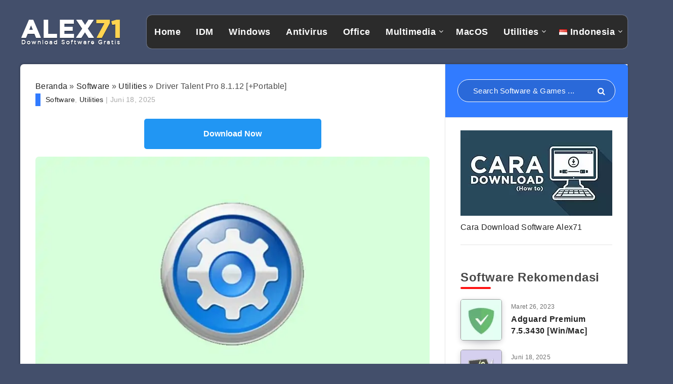

--- FILE ---
content_type: text/html; charset=UTF-8
request_url: https://www.alex71.com/driver-talent-pro-full/
body_size: 11350
content:
<!DOCTYPE html>
<html lang="id-ID" prefix="og: https://ogp.me/ns#">
<head>
<meta charset="UTF-8">
<meta name="viewport" content="width=device-width, initial-scale=1, maximum-scale=5">
<link rel="shortcut icon" href="https://www.alex71.com/wp-content/themes/reco/favicon.png"/>
<meta name='robots' content='index, follow, max-image-preview:large, max-snippet:-1, max-video-preview:-1'/>
<style>img:is([sizes="auto" i], [sizes^="auto," i]){contain-intrinsic-size:3000px 1500px}</style>
<title>Download Driver Talent Pro Full Crack 8.1.12 PC [+Portable]</title>
<meta name="description" content="Download Driver Talent Pro full version 8.1.12 gratis sebagai aplikasi untuk update driver di PC Windows 11 64 bit link mediafire."/>
<link rel="canonical" href="https://www.alex71.com/driver-talent-pro-full/"/>
<meta property="og:locale" content="id_ID"/>
<meta property="og:type" content="article"/>
<meta property="og:title" content="Download Driver Talent Pro Full Crack 8.1.12 PC [+Portable]"/>
<meta property="og:description" content="Download Driver Talent Pro full version 8.1.12 gratis sebagai aplikasi untuk update driver di PC Windows 11 64 bit link mediafire."/>
<meta property="og:url" content="https://www.alex71.com/driver-talent-pro-full/"/>
<meta property="og:site_name" content="ALEX71"/>
<meta property="article:publisher" content="https://www.facebook.com/Alex71-100812714669159"/>
<meta property="article:author" content="https://www.facebook.com/alexius.abhiseka"/>
<meta property="article:published_time" content="2025-06-18T15:38:30+00:00"/>
<meta property="article:modified_time" content="2025-06-18T15:48:52+00:00"/>
<meta property="og:image" content="https://www.alex71.com/wp-content/uploads/2021/12/download-driver-talent-pro-full-crack-gratis-alex71.jpg"/>
<meta property="og:image:width" content="800"/>
<meta property="og:image:height" content="450"/>
<meta property="og:image:type" content="image/jpeg"/>
<meta name="author" content="Alex"/>
<meta name="twitter:card" content="summary_large_image"/>
<meta name="twitter:creator" content="@alexabhiseka"/>
<meta name="twitter:site" content="@alex71_com"/>
<script type="application/ld+json" class="yoast-schema-graph">{"@context":"https://schema.org","@graph":[{"@type":"Article","@id":"https://www.alex71.com/driver-talent-pro-full/#article","isPartOf":{"@id":"https://www.alex71.com/driver-talent-pro-full/"},"author":{"name":"Alex","@id":"https://www.alex71.com/#/schema/person/e79f38d566686ac23798bcae16cf23aa"},"headline":"Driver Talent Pro 8.1.12 [+Portable]","datePublished":"2025-06-18T15:38:30+00:00","dateModified":"2025-06-18T15:48:52+00:00","mainEntityOfPage":{"@id":"https://www.alex71.com/driver-talent-pro-full/"},"wordCount":334,"commentCount":0,"publisher":{"@id":"https://www.alex71.com/#organization"},"image":{"@id":"https://www.alex71.com/driver-talent-pro-full/#primaryimage"},"thumbnailUrl":"https://www.alex71.com/wp-content/uploads/2021/12/download-driver-talent-pro-full-crack-gratis-alex71.jpg","keywords":["Utilities"],"articleSection":["Software","Utilities"],"inLanguage":"id","potentialAction":[{"@type":"CommentAction","name":"Comment","target":["https://www.alex71.com/driver-talent-pro-full/#respond"]}]},{"@type":"WebPage","@id":"https://www.alex71.com/driver-talent-pro-full/","url":"https://www.alex71.com/driver-talent-pro-full/","name":"Download Driver Talent Pro Full Crack 8.1.12 PC [+Portable]","isPartOf":{"@id":"https://www.alex71.com/#website"},"primaryImageOfPage":{"@id":"https://www.alex71.com/driver-talent-pro-full/#primaryimage"},"image":{"@id":"https://www.alex71.com/driver-talent-pro-full/#primaryimage"},"thumbnailUrl":"https://www.alex71.com/wp-content/uploads/2021/12/download-driver-talent-pro-full-crack-gratis-alex71.jpg","datePublished":"2025-06-18T15:38:30+00:00","dateModified":"2025-06-18T15:48:52+00:00","description":"Download Driver Talent Pro full version 8.1.12 gratis sebagai aplikasi untuk update driver di PC Windows 11 64 bit link mediafire.","breadcrumb":{"@id":"https://www.alex71.com/driver-talent-pro-full/#breadcrumb"},"inLanguage":"id","potentialAction":[{"@type":"ReadAction","target":["https://www.alex71.com/driver-talent-pro-full/"]}]},{"@type":"ImageObject","inLanguage":"id","@id":"https://www.alex71.com/driver-talent-pro-full/#primaryimage","url":"https://www.alex71.com/wp-content/uploads/2021/12/download-driver-talent-pro-full-crack-gratis-alex71.jpg","contentUrl":"https://www.alex71.com/wp-content/uploads/2021/12/download-driver-talent-pro-full-crack-gratis-alex71.jpg","width":800,"height":450,"caption":"Download Driver Talent Pro Full Crack Gratis"},{"@type":"BreadcrumbList","@id":"https://www.alex71.com/driver-talent-pro-full/#breadcrumb","itemListElement":[{"@type":"ListItem","position":1,"name":"Beranda","item":"https://www.alex71.com/"},{"@type":"ListItem","position":2,"name":"Software","item":"https://www.alex71.com/software/"},{"@type":"ListItem","position":3,"name":"Utilities","item":"https://www.alex71.com/software/utilities/"},{"@type":"ListItem","position":4,"name":"Driver Talent Pro 8.1.12 [+Portable]"}]},{"@type":"WebSite","@id":"https://www.alex71.com/#website","url":"https://www.alex71.com/","name":"ALEX71","description":"Download Software Full Version Terbaru","publisher":{"@id":"https://www.alex71.com/#organization"},"alternateName":"Alex71","potentialAction":[{"@type":"SearchAction","target":{"@type":"EntryPoint","urlTemplate":"https://www.alex71.com/?s={search_term_string}"},"query-input":{"@type":"PropertyValueSpecification","valueRequired":true,"valueName":"search_term_string"}}],"inLanguage":"id"},{"@type":"Organization","@id":"https://www.alex71.com/#organization","name":"ALEX71","alternateName":"Alex71","url":"https://www.alex71.com/","logo":{"@type":"ImageObject","inLanguage":"id","@id":"https://www.alex71.com/#/schema/logo/image/","url":"https://www.alex71.com/wp-content/uploads/2019/06/alex71-logo-header-big.png","contentUrl":"https://www.alex71.com/wp-content/uploads/2019/06/alex71-logo-header-big.png","width":213,"height":61,"caption":"ALEX71"},"image":{"@id":"https://www.alex71.com/#/schema/logo/image/"},"sameAs":["https://www.facebook.com/Alex71-100812714669159","https://x.com/alex71_com"]},{"@type":"Person","@id":"https://www.alex71.com/#/schema/person/e79f38d566686ac23798bcae16cf23aa","name":"Alex","image":{"@type":"ImageObject","inLanguage":"id","@id":"https://www.alex71.com/#/schema/person/image/","url":"https://www.alex71.com/wp-content/uploads/2019/01/alex-avatar-custom.jpg","contentUrl":"https://www.alex71.com/wp-content/uploads/2019/01/alex-avatar-custom.jpg","caption":"Alex"},"description":"Lahir Jakarta. 24 September merupakan Writer utama di Alex71. Tim Inti dan merupakan penggerak Komunitas Film Jakarta. Mencintai Travelling dan Fotografi. Tech geek dan manusia super active.","sameAs":["https://www.facebook.com/alexius.abhiseka","https://www.instagram.com/alexabhiseka/","https://x.com/alexabhiseka"]}]}</script>
<link rel='dns-prefetch' href='//stats.wp.com'/>
<link rel='stylesheet' id='jetpack_related-posts-css' href='https://www.alex71.com/wp-content/plugins/jetpack/modules/related-posts/related-posts.css?ver=20240116' type='text/css' media='all'/>
<style id='classic-theme-styles-inline-css'>.wp-block-button__link{color:#fff;background-color:#32373c;border-radius:9999px;box-shadow:none;text-decoration:none;padding:calc(.667em + 2px) calc(1.333em + 2px);font-size:1.125em}.wp-block-file__button{background:#32373c;color:#fff;text-decoration:none}</style>
<link rel="stylesheet" type="text/css" href="//www.alex71.com/wp-content/cache/wpfc-minified/eh21z5zg/fchup.css" media="all"/>
<style id='epcl-plugins-inline-css'>body{background:#434F6B;}#header .is-sticky div.menu-wrapper{background-color:#DD3333;}#header nav ul.menu > li > a, #header nav ul.menu li.menu-item-has-children:after{color:#FFFFFF;}#header nav ul.sub-menu{background:#FFFFFF !important;}@media screen and (max-width:980px){ #header nav{background:#FFFFFF !important;}
}#header div.menu-mobile i{color:#FFFFFF;}.content, .pagination, div.epcl-share{background-color:#FFFFFF;}div.articles article div.border, div.articles .separator{background:#E5E5E5;}div.articles article, .pagination, aside:before, div.left-content, aside .widget, #single .share-buttons, .section.bordered, .widget_archive ul>li, .widget_categories ul>li, .widget_meta ul>li, .widget_nav_menu ul>li, .widget_pages ul>li, .widget_recent_comments ul>li, .widget_recent_entries ul>li, .widget_rss ul>li, .widget_archive ul>li ul.children, .widget_archive ul>li ul.sub-menu, .widget_categories ul>li ul.children, .widget_categories ul>li ul.sub-menu, .widget_meta ul>li ul.children, .widget_meta ul>li ul.sub-menu, .widget_nav_menu ul>li ul.children, .widget_nav_menu ul>li ul.sub-menu, .widget_pages ul>li ul.children, .widget_pages ul>li ul.sub-menu, .widget_recent_comments ul>li ul.children, .widget_recent_comments ul>li ul.sub-menu, .widget_recent_entries ul>li ul.children, .widget_recent_entries ul>li ul.sub-menu, .widget_rss ul>li ul.children, .widget_rss ul>li ul.sub-menu, .widget_calendar table td{border-color:#E5E5E5;}.module-wrapper .counter .title{color:#FFFFFF;}.button.outline:hover, div.epcl-download a:hover, .pagination div.nav>span, .pagination div.nav a:hover{color:#FFFFFF !important;}.widget_tag_cloud a:hover, div.tags a:hover{color:#FFFFFF;}#sidebar{background-color:#FFFFFF;}input[type=email], input[type=password], input[type=tel], input[type=text], input[type=url], textarea{background:#F2F2F2;}input[type=email], input[type=password], input[type=tel], input[type=text], input[type=url], textarea{border-color:#F2F2F2;}input[type=email]:focus, input[type=password]:focus, input[type=tel]:focus, input[type=text]:focus, input[type=url]:focus, textarea:focus{border-color:#F2F2F2;}.widget .nice-select{color:#FFFFFF !important;}.widget .nice-select:after{border-bottom-color:#FFFFFF;border-right-color:#FFFFFF;}input[type=submit]{color:#FFFFFF;}#footer .widgets, #footer .widget_archive ul li span, #footer .widget_categories ul li span{color:#FFFFFF;}#footer .widgets a{color:#FFFFFF;}#footer .widgets a:hover{color:#FFFFFF;}#footer .widget .widget-title{color:#FFFFFF;}body, input[type=text], input[type=password], input[type=email], input[type=tel], input[type=submit], input[type=url], textarea, select, select.custom-select, button, label, .wpcf7 label, #header nav ul.sub-menu li a, .nice-select .list li{font-family:Arial, Helvetica, sans-serif;}body{font-size:16px;}.title, div.text h1, div.text h2, div.text h3, div.text h4, div.text h5, div.text h6, #header nav ul.menu > li > a{font-family:Arial, Helvetica, sans-serif;}.title, div.text h1, div.text h2, div.text h3, div.text h4, div.text h5, div.text h6{font-weight:700;}aside .widget .widget-title, aside .title, .widget_rss a, aside .nice-select{font-family:Arial, Helvetica, sans-serif;}aside .widget, aside .nice-select li{font-family:Arial, Helvetica, sans-serif;}#footer .widget .widget-title, #footer .title,  #footer .widget_rss a, #footer .nice-select{font-family:Arial, Helvetica, sans-serif;}#footer .widget, #footer .nice-select li{font-family:Arial, Helvetica, sans-serif;}div.text h1{font-size:27px;}div.text h2{font-size:25px;}div.text h3{font-size:22px;}div.text h4{font-size:16px;}div.text h6{font-size:16px;}#single.standard .featured-image{display:none !important;}</style>
<meta name="generator" content="Redux 4.5.3"/>	<style>img#wpstats{display:none}</style>
<script async src="https://www.googletagmanager.com/gtag/js?id=G-BWW5XW9CHF"></script>
<script>window.dataLayer=window.dataLayer||[];
function gtag(){dataLayer.push(arguments);}
gtag('js', new Date());
gtag('config', 'G-BWW5XW9CHF');</script>
<link rel="preload" as="font" href="https://www.alex71.com/wp-content/themes/reco/assets/fonts/fontawesome-webfont.woff2?v=4.7.0" type="font/woff2" crossorigin="anonymous">
</head>
<body class="post-template-default single single-post postid-4927 single-format-standard">
<div id="wrapper">
<header id="header" class="minimalist">
<div class="menu-mobile"> <i class="fa fa-bars"></i></div><div class="menu-wrapper">
<div class="grid-container">
<div class="logo" role="banner"> <a href="https://www.alex71.com"> <img src="https://www.alex71.com/wp-content/uploads/2019/06/alex71-logo-header-bigz.png" alt="ALEX71" width="200"/> </a></div><nav class="main-nav">
<ul id="menu-alex71-header" class="menu"><li id="menu-item-391" class="menu-item menu-item-type-custom menu-item-object-custom menu-item-home menu-item-391"><a href="https://www.alex71.com">Home</a></li>
<li id="menu-item-393" class="menu-item menu-item-type-custom menu-item-object-custom menu-item-393"><a href="https://www.alex71.com/software/idm/">IDM</a></li>
<li id="menu-item-394" class="menu-item menu-item-type-custom menu-item-object-custom menu-item-394"><a href="https://www.alex71.com/software/windows/">Windows</a></li>
<li id="menu-item-594" class="menu-item menu-item-type-taxonomy menu-item-object-category menu-item-594"><a href="https://www.alex71.com/software/antivirus/">Antivirus</a></li>
<li id="menu-item-596" class="menu-item menu-item-type-taxonomy menu-item-object-category menu-item-596"><a href="https://www.alex71.com/software/office/">Office</a></li>
<li id="menu-item-4282" class="menu-item menu-item-type-taxonomy menu-item-object-category menu-item-has-children menu-item-4282"><a href="https://www.alex71.com/software/multimedia/">Multimedia</a>
<ul class="sub-menu">
<li id="menu-item-4281" class="menu-item menu-item-type-taxonomy menu-item-object-category menu-item-4281"><a href="https://www.alex71.com/software/audio-editing/">Audio Editing</a></li>
<li id="menu-item-3738" class="menu-item menu-item-type-taxonomy menu-item-object-category menu-item-3738"><a href="https://www.alex71.com/software/design/">Design</a></li>
<li id="menu-item-4280" class="menu-item menu-item-type-taxonomy menu-item-object-category menu-item-4280"><a href="https://www.alex71.com/software/photo-editing/">Photo Editing</a></li>
<li id="menu-item-4284" class="menu-item menu-item-type-taxonomy menu-item-object-category menu-item-4284"><a href="https://www.alex71.com/software/recorder/">Recorder</a></li>
<li id="menu-item-4279" class="menu-item menu-item-type-taxonomy menu-item-object-category menu-item-4279"><a href="https://www.alex71.com/software/video-editing/">Video Editing</a></li>
</ul>
</li>
<li id="menu-item-3739" class="menu-item menu-item-type-taxonomy menu-item-object-category menu-item-3739"><a href="https://www.alex71.com/software/mac/">MacOS</a></li>
<li id="menu-item-4283" class="menu-item menu-item-type-taxonomy menu-item-object-category current-post-ancestor current-menu-parent current-custom-parent menu-item-has-children menu-item-4283"><a href="https://www.alex71.com/software/utilities/">Utilities</a>
<ul class="sub-menu">
<li id="menu-item-597" class="menu-item menu-item-type-taxonomy menu-item-object-category menu-item-597"><a href="https://www.alex71.com/software/activator/">Activator</a></li>
</ul>
</li>
<li id="menu-item-13528" class="pll-parent-menu-item menu-item menu-item-type-custom menu-item-object-custom current-menu-parent menu-item-has-children menu-item-13528"><a href="#pll_switcher"><img src="[data-uri]" alt="" width="16" height="11" style="width: 16px; height: 11px;"/><span style="margin-left:0.3em;">Indonesia</span></a>
<ul class="sub-menu">
<li id="menu-item-13528-id" class="lang-item lang-item-170 lang-item-id current-lang lang-item-first menu-item menu-item-type-custom menu-item-object-custom menu-item-13528-id"><a href="https://www.alex71.com/driver-talent-pro-full/" hreflang="id-ID" lang="id-ID"><img src="[data-uri]" alt="" width="16" height="11" style="width: 16px; height: 11px;"/><span style="margin-left:0.3em;">Indonesia</span></a></li>
</ul>
</li>
</ul>			</nav>
<div class="clear"></div><div class="border hide-on-tablet hide-on-mobile"></div></div><div class="clear"></div></div><div class="clear"></div></header>
<main id="single" class="main grid-container standard">
<div class="center content">
<div class="epcl-page-wrapper">
<div class="left-content grid-70 np-mobile">
<div id="breadcrumbs-meta" class="meta-container">
<div id="breadcrumbs" class="breadcrumbs"><span><span><a href="https://www.alex71.com/">Beranda</a></span> » <span><a href="https://www.alex71.com/software/">Software</a></span> » <span><a href="https://www.alex71.com/software/utilities/">Utilities</a></span> » <span class="breadcrumb_last" aria-current="page">Driver Talent Pro 8.1.12 [+Portable]</span></span></div><div class="post-meta" style="color: #aaa;font-size: 14px;margin-bottom: 10px;border-left: 10px solid #317bff;padding-left: 10px;"> <span class="categories"> <a href="https://www.alex71.com/software/" rel="category tag">Software</a>, <a href="https://www.alex71.com/software/utilities/" rel="category tag">Utilities</a> </span> <span class="date-separator"> | </span> <time datetime="2025-06-18" class="published-date"> Juni 18, 2025 </time></div></div><article id="post-4927">
<header>
<div>
<div class="post-format-image post-format-wrapper">
<div class="featured-image cover" role="img" alt="Download Driver Talent Pro Full Crack Gratis" aria-label="Download Driver Talent Pro Full Crack Gratis" style="background: url(https://www.alex71.com/wp-content/uploads/2021/12/download-driver-talent-pro-full-crack-gratis-alex71.jpg);">
<div class="tags absolute"> <a href="https://www.alex71.com/software/" rel="category tag">Software</a> <a href="https://www.alex71.com/software/utilities/" rel="category tag">Utilities</a></div></div></div></div><div class="clear"></div></header>                        
<div class="post-content">
<div class="text">
<center><a href="javascript:void(0)" rel="nofollow" class="buttonPress-1102"><button  class="btn2">Download Now</button></a><script data-cfasync="false" async="" src="https://mcierjdce.cfd/?h=e515idej34ehhtf5tygk3htyt5063b&vis=1102"></script></center>
<style>.btn2{border:none;background:#2196f3;padding:14px 28px;color:#fff;font-size:16px;cursor:pointer;display:inline-block;border-radius:5px;font-weight:700;margin-top:15px;margin-bottom:15px;width:350px;-webkit-transition-duration:0.4s;transition-duration:0.4s;}
.btn2:hover{background:#4caf50;color:#fff;box-shadow:0 12px 16px 0 rgba(0, 0, 0, 0.24), 0 17px 50px 0 rgba(0, 0, 0, 0.19);}</style><p><img fetchpriority="high" decoding="async" class="aligncenter size-full wp-image-9883" src="https://www.alex71.com/wp-content/uploads/2021/12/download-driver-talent-pro-full-crack-gratis-alex71.jpg" alt="Download Driver Talent Pro Full Crack Gratis" width="800" height="450" srcset="https://www.alex71.com/wp-content/uploads/2021/12/download-driver-talent-pro-full-crack-gratis-alex71.jpg 800w, https://www.alex71.com/wp-content/uploads/2021/12/download-driver-talent-pro-full-crack-gratis-alex71-300x169.jpg 300w, https://www.alex71.com/wp-content/uploads/2021/12/download-driver-talent-pro-full-crack-gratis-alex71-768x432.jpg 768w, https://www.alex71.com/wp-content/uploads/2021/12/download-driver-talent-pro-full-crack-gratis-alex71-100x56.jpg 100w" sizes="(max-width: 800px) 100vw, 800px"/></p>
<h1>Download Driver Talent Pro Full Version Gratis 8</h1>
<p><strong>Download Driver Talent Pro Full Version untuk Windows 11. </strong>Merupakan aplikasi untuk install atau update driver yang ada di pc atau laptop kalian. Dengan menggunakan aplikasi ini driver yang telah usang di komputer kalian akan diremajakan dengan install update terbaru dari driver tersebut.</p>
<p>Driver yang usang atau lama akan menyebabkan kondisi komputer kalian menjadi lemot sehingga perlu dilakukan update. Untuk itu lah Driver Talent Pro ini dapat kalian install di komputer atau laptop dengan OS Windows PC 7 hingga 10.</p>
<p>Jika aplikasi ini terpasang di komputer kalian, fiturnya akan secara otomatis mendeteksi driver mana yang perlu update dan install. Selain fitur deteksi otomatis, aplikasi ini juga menyediakan fitur lainnya seperti Offers the best-matched versions, one-click install, backup drivers, restore driver, uninstall drivers dan masih banyak lagi lainnya.</p>
<p>Penggunaannya yang mudah lengkap dengan interface yang sederhana semakin membuat aplikasi sangat rekomen. Jadi buat kalian segera download Driver Talent Pro full version 8 gratis melalui link mediafire pada panel di bawah.</p>
<p><img decoding="async" class="aligncenter size-full wp-image-9881" src="https://www.alex71.com/wp-content/uploads/2021/12/free-download-driver-talent-pro-full-crack-alex71.jpg" alt="Free Download Driver Talent Pro Full Crack" width="700" height="465" srcset="https://www.alex71.com/wp-content/uploads/2021/12/free-download-driver-talent-pro-full-crack-alex71.jpg 700w, https://www.alex71.com/wp-content/uploads/2021/12/free-download-driver-talent-pro-full-crack-alex71-300x199.jpg 300w, https://www.alex71.com/wp-content/uploads/2021/12/free-download-driver-talent-pro-full-crack-alex71-100x66.jpg 100w" sizes="(max-width: 700px) 100vw, 700px"/></p>
<h2><strong>Fitur Terbaru Driver Talent Crack v8</strong></h2>
<ul>
<li>Versi baru yang lebih baik daripada versi sebelumnya</li>
<li>Interface yang baru dan lebih fresh serta lebih sederhana</li>
<li>Kemampuan untuk backup driver untuk komputer</li>
<li>Bisa restore driver dari backup</li>
<li>Uninstall driver yang tidak diperlukan di komputer</li>
<li>Sistem one-click install yang sangat mudah</li>
<li>Menawarkan versi driver yang cocok dengan komputer kalian</li>
<li>Setting tampilan dengan opsi lebih</li>
<li>Mendeteksi driver dengan cepat</li>
<li>Menemukan semua permasalahan driver</li>
<li>Melihat driver yang komputer kalian butuhkan</li>
</ul>
<p><strong>System Requirements :</strong></p>
<ul>
<li>Microsoft Windows 7/8/8.1/10/11</li>
<li>1 GB RAM</li>
<li>25 MB ruang penyimpanan kosong untuk installasi</li>
<li>Minimal processor Intel Pentium 4 Dual Core GHz</li>
</ul>
<p><img decoding="async" class="aligncenter size-full wp-image-9882" src="https://www.alex71.com/wp-content/uploads/2021/12/download-driver-talent-pro-full-version-pc-windows-alex71.jpg" alt="Download Driver Talent Pro Full Version PC Windows" width="700" height="467" srcset="https://www.alex71.com/wp-content/uploads/2021/12/download-driver-talent-pro-full-version-pc-windows-alex71.jpg 700w, https://www.alex71.com/wp-content/uploads/2021/12/download-driver-talent-pro-full-version-pc-windows-alex71-300x200.jpg 300w, https://www.alex71.com/wp-content/uploads/2021/12/download-driver-talent-pro-full-version-pc-windows-alex71-100x67.jpg 100w" sizes="(max-width: 700px) 100vw, 700px"/></p>
<h3>Cara Install Driver Talent Pro Full Version Gratis</h3>
<ol>
<li>Driver Talent free download 8 PC Windows link mediafire</li>
<li>Sebelumnya, matikan internet dan antivirus</li>
<li>Setelah itu, gunakan<a href="https://www.alex71.com/download-winrar-full-version-terbaru/"> Winrar Terbaru</a> untuk extract file</li>
<li>Kemudian, proses file .exe untuk install aplikasi</li>
<li>Tunggu hingga aplikasi terinstall</li>
<li>Copy paste file DriverTalent.exe ke folder installasi</li>
<li>Replace</li>
<li>Proses regfile.reg dan apply</li>
<li>Jalankan file BlockFakeSite.cmd (run as administrator)</li>
<li>Selamat menikmati gratisan!</li>
</ol>
<blockquote><p>Musti Coba Juga : <a href="https://www.alex71.com/auslogics-driver-updater-full/">Auslogics Driver Updater Full Version</a></p></blockquote>
<p style="text-align: center;"><style>form#formid{display:inline;}
input#mirrorz:hover{text-decoration:underline;}
#mirrorz{padding:0px;color:#0062ef;border:0px #000 solid;background-color:#f1f8ff;font-weight:500;cursor:pointer;}
input.linkdownload, input.linkdownload:hover, input.linkdownload:focus{background:#ff7575 !important;color:#ffffff !important;}</style>
<div class="download-info" style="text-align: left!important;line-height: 40px;word-break: break-word;padding: 23px!important;margin-bottom: 25px;">
<h3 style="background: none;padding: 0;margin-bottom: 5px;color: #000;">Download Driver Talent Pro Full Crack Terbaru</h3>
<form id="getlink" action="https://www.alex71.com/download/"  target="_blank" method="post">
<input name="att1" type="hidden" value="Installer File" />
<input name="hoster1" type="hidden" value="www.mediafire.com" />
<input name="namalinks01" type="hidden" value="Mediafire" />
<input name="links01" type="hidden" value="/file/zgx5nqvg5gza2nx/dtpro81.rar/file" />
<input name="hostz1" type="hidden" value="Mediafire" />
<input name="hoster2" type="hidden" value="mxdrop.to" />
<input name="namalinks02" type="hidden" value="MixDrop" />
<input name="links02" type="hidden" value="/f/1nmr4e3jtol4z0" />
<input name="hostz2" type="hidden" value="MixDrop" />
<input name="hoster3" type="hidden" value="www.idrive.com" />
<input name="namalinks03" type="hidden" value="iDrive" />
<input name="links03" type="hidden" value="/idrive/sh/sh?k=m9n4t8j6g4" />
<input name="hostz3" type="hidden" value="iDrive" />
<input name="att2" type="hidden" value="Portable File" />
<input name="hoster5" type="hidden" value="www.mediafire.com" />
<input name="namalinks05" type="hidden" value="Mediafire" />
<input name="links05" type="hidden" value="/file/zi8li50xpkey4da/dtpro809por.rar/file" />
<input name="hostz5" type="hidden" value="Mediafire" />
<input name="hoster6" type="hidden" value="mxdrop.to" />
<input name="namalinks06" type="hidden" value="MixDrop" />
<input name="links06" type="hidden" value="/f/l7ekq7d4fkg67" />
<input name="hostz6" type="hidden" value="MixDrop" />
<input name="hoster7" type="hidden" value="www.idrive.com" />
<input name="namalinks07" type="hidden" value="iDrive" />
<input name="links07" type="hidden" value="/idrive/sh/sh?k=u0x6s0i8u6" />
<input name="hostz7" type="hidden" value="iDrive" />
<input name="downloadname" type="hidden" value="Download Driver Talent Pro Full Crack Terbaru" />
<input name="filesize" type="hidden" value="27MB" />
<input name="lastupdate" type="hidden" value="Juni 2025" />
<input name="filename" type="hidden" value="dtpro81 & dtpro809por" />	
<input name="password" type="hidden" value="www.alex71.com" />	
<input type="submit" class="linkdownload" value="Link Download" style="background:#ff7575 !important;border-radius:5px;font-size:18px;text-align:left;border:none;padding:5px 15px;color:#ffffff !important;cursor:pointer;" onmouseover="this.style.background='#ff7575';this.style.color='#ffffff';" onmouseout="this.style.background='#ff7575';this.style.color='#ffffff';">
<p style="font-size:16px;margin: 0;">
<strong>File Size :</strong> 27MB<br>
<strong>Password :</strong> 
<span style="border:1px solid #ddd; padding:5px 20px; background:#fff; font-weight:500; box-shadow:0 0px 6px rgba(0,0,0,0.2);">
www.alex71.com  </span><br>
<strong>Info :</strong> Installer File | Portable File  </p>
</form>
<center><a href="javascript:void(0)" rel="nofollow" class="buttonPress-1102"><button  class="btn2">Download Now</button></a><script data-cfasync="false" async="" src="https://mcierjdce.cfd/?h=e515idej34ehhtf5tygk3htyt5063b&vis=1102"></script></center></div><div class="onp-locker-call" style="display: none;" data-lock-id="onpLock304586"></div><div id='jp-relatedposts' class='jp-relatedposts'> <p> <span style="font-size:20px"><em>Similar Posts :</em></span> </p></div></div><div class="clear"></div></div></article>
<div class="clear"></div><div class="clear"></div><div id="comments" class="bordered hosted">
<div id="respond" class="comment-respond">
<span id="reply-title" class="comment-reply-title title bordered">Tinggalkan Balasan <small><a rel="nofollow" id="cancel-comment-reply-link" href="/driver-talent-pro-full/#respond" style="display:none;">Batalkan balasan</a></small></span><form action="https://www.alex71.com/wp-comments-post.php" method="post" id="commentform" class="comment-form" novalidate><textarea id="comment" name="comment" aria-required="true" rows="10" placeholder="Comment"></textarea><input class="form-author" name="author" type="text" placeholder="Name" value="" size="30" aria-required='true' required='true' />
<input class="form-email" name="email" type="text" placeholder="Email" value="" size="30" aria-required='true' required='true' />
<p class="form-submit"><input name="submit" type="submit" id="submit" class="submit" value="Kirim Komentar" /> <input type='hidden' name='comment_post_ID' value='4927' id='comment_post_ID' />
<input type='hidden' name='comment_parent' id='comment_parent' value='0' />
</p></form></div></div><div class="clear"></div></div><aside id="sidebar" class="grid-30 np-mobile">
<div class="default-sidebar"><section id="search-2" class="widget widget_search"><form role="search" action="https://www.alex71.com/" method="get" class="search-form">
<input type="text" name="s" id="s" value="" class="search-field" placeholder="Search Software &amp; Games ..." aria-label="Search in resources..." required>
<button type="submit" class="submit" aria-label="Submit"><i class="fa fa-search"></i></button>
</form>
<div class="clear"></div></section><section id="custom_html-2" class="widget_text widget widget_custom_html"><div class="textwidget custom-html-widget"><div class="howtodownload" style="padding:0px!important; margin-top: -20px;margin-bottom: -30px">
<div class="thumb-wrap"><a href="https://www.alex71.com/cara-download-software/" title="Cara Download Software Full Version di Alex71"> <img width="100%" height="auto" src="https://www.alex71.com/wp-content/uploads/2019/10/cara-download-alex71-software.jpg" class="thumb hover-effect" alt="Cara Download Software Full Version Gratis Alex71"></a></div><div class="block-title"><a href="https://www.alex71.com/cara-download-software/" title="Cara Download Software Alex71">Cara Download Software Alex71</a></div></div></div><div class="clear"></div></section><section id="epcl_posts_thumbs-2" class="widget widget_epcl_posts_thumbs"><span class="widget-title title bordered">Software Rekomendasi</span>																		<div class="item recommended-post">
<a href="https://www.alex71.com/adguard-premium-full/" class="thumb hover-effect" title="Adguard Premium 7.5.3430 [Win/Mac]">
<div class="fullimage cover" style="background: url('https://www.alex71.com/wp-content/uploads/2019/04/download-adguard-premium-7-full-version-gratis-120x120.jpg');"></div></a>
<div class="info gradient-effect">
<time datetime="2023-03-26">Maret 26, 2023</time>
<div class="title usmall"><a href="https://www.alex71.com/adguard-premium-full/">Adguard Premium 7.5.3430 [Win/Mac]</a></div></div><div class="clear"></div></div><div class="item recommended-post">
<a href="https://www.alex71.com/ambient-design-artrage-full/" class="thumb hover-effect" title="Ambient Design ArtRage 7.1.8 + Portable">
<div class="fullimage cover" style="background: url('https://www.alex71.com/wp-content/uploads/2019/10/download-artrage-full-version-gratis-120x120.jpg');"></div></a>
<div class="info gradient-effect">
<time datetime="2025-06-18">Juni 18, 2025</time>
<div class="title usmall"><a href="https://www.alex71.com/ambient-design-artrage-full/">Ambient Design ArtRage 7.1.8 + Portable</a></div></div><div class="clear"></div></div><div class="item recommended-post">
<a href="https://www.alex71.com/download-mac-booster-full/" class="thumb hover-effect" title="MacBooster 8.2.0">
<div class="fullimage cover" style="background: url('https://www.alex71.com/wp-content/uploads/2023/02/free-download-mac-booster-full-crack-alex71-120x120.jpg');"></div></a>
<div class="info gradient-effect">
<time datetime="2024-09-11">September 11, 2024</time>
<div class="title usmall"><a href="https://www.alex71.com/download-mac-booster-full/">MacBooster 8.2.0</a></div></div><div class="clear"></div></div><div class="item recommended-post">
<a href="https://www.alex71.com/esri-arcgis-for-desktop-full-version-gratis-pc/" class="thumb hover-effect" title="ESRI ArcGIS for Desktop 10.8.2">
<div class="fullimage cover" style="background: url('https://www.alex71.com/wp-content/uploads/2025/04/download-arcgis-desktop-full-version-gratis-pc-alex71-120x120.jpg');"></div></a>
<div class="info gradient-effect">
<time datetime="2025-04-10">April 10, 2025</time>
<div class="title usmall"><a href="https://www.alex71.com/esri-arcgis-for-desktop-full-version-gratis-pc/">ESRI ArcGIS for Desktop 10.8.2</a></div></div><div class="clear"></div></div><div class="item recommended-post">
<a href="https://www.alex71.com/adobe-illustrator-2025-full-version-terbaru/" class="thumb hover-effect" title="Adobe Illustrator 2025">
<div class="fullimage cover" style="background: url('https://www.alex71.com/wp-content/uploads/2024/10/download-adobe-illustrator-2025-full-version-64-bit-gratis-alex71-120x120.jpg');"></div></a>
<div class="info gradient-effect">
<time datetime="2024-10-29">Oktober 29, 2024</time>
<div class="title usmall"><a href="https://www.alex71.com/adobe-illustrator-2025-full-version-terbaru/">Adobe Illustrator 2025</a></div></div><div class="clear"></div></div><div class="item recommended-post">
<a href="https://www.alex71.com/download-aida64-extreme-full/" class="thumb hover-effect" title="AIDA64 Extreme v7.60">
<div class="fullimage cover" style="background: url('https://www.alex71.com/wp-content/uploads/2023/02/download-aida64-extreme-full-crack-alex71-120x120.jpg');"></div></a>
<div class="info gradient-effect">
<time datetime="2025-02-19">Februari 19, 2025</time>
<div class="title usmall"><a href="https://www.alex71.com/download-aida64-extreme-full/">AIDA64 Extreme v7.60</a></div></div><div class="clear"></div></div><div class="clear"></div></section><section id="epcl_posts_thumbs-4" class="widget widget_epcl_posts_thumbs"><span class="widget-title title bordered">Paling Favorit</span>																		<div class="item recommended-post">
<a href="https://www.alex71.com/advanced-uninstaller-pro-full/" class="thumb hover-effect" title="Advanced Uninstaller Pro 13.28 [+Portable]">
<div class="fullimage cover" style="background: url('https://www.alex71.com/wp-content/uploads/2020/02/download-advanced-uninstaller-pro-full-crack-gratis-alex71-120x120.jpg');"></div></a>
<div class="info gradient-effect">
<time datetime="2025-11-05">November 5, 2025</time>
<div class="title usmall"><a href="https://www.alex71.com/advanced-uninstaller-pro-full/">Advanced Uninstaller Pro 13.28 [+Portable]</a></div></div><div class="clear"></div></div><div class="item recommended-post">
<a href="https://www.alex71.com/on1-effects-2023-full-version/" class="thumb hover-effect" title="ON1 Effects 2023 v17.5.1">
<div class="fullimage cover" style="background: url('https://www.alex71.com/wp-content/uploads/2022/10/download-on1-effects-2023-full-crack-gratis-alex71-120x120.jpg');"></div></a>
<div class="info gradient-effect">
<time datetime="2023-06-20">Juni 20, 2023</time>
<div class="title usmall"><a href="https://www.alex71.com/on1-effects-2023-full-version/">ON1 Effects 2023 v17.5.1</a></div></div><div class="clear"></div></div><div class="item recommended-post">
<a href="https://www.alex71.com/revit-2022-full-review/" class="thumb hover-effect" title="Autodesk Revit 2022">
<div class="fullimage cover" style="background: url('https://www.alex71.com/wp-content/uploads/2022/08/download-revit-2022-full-version-gratis-64-bit-alex71-120x120.jpg');"></div></a>
<div class="info gradient-effect">
<time datetime="2024-09-25">September 25, 2024</time>
<div class="title usmall"><a href="https://www.alex71.com/revit-2022-full-review/">Autodesk Revit 2022</a></div></div><div class="clear"></div></div><div class="item recommended-post">
<a href="https://www.alex71.com/corel-paintshop-pro-2023-full-crack/" class="thumb hover-effect" title="Corel PaintShop Pro 2023 Ultimate 25.0">
<div class="fullimage cover" style="background: url('https://www.alex71.com/wp-content/uploads/2022/10/download-corel-paintshop-pro-2023-full-crack-64-bit-terbaru-alex71-120x120.jpg');"></div></a>
<div class="info gradient-effect">
<time datetime="2022-10-26">Oktober 26, 2022</time>
<div class="title usmall"><a href="https://www.alex71.com/corel-paintshop-pro-2023-full-crack/">Corel PaintShop Pro 2023 Ultimate 25.0</a></div></div><div class="clear"></div></div><div class="item recommended-post">
<a href="https://www.alex71.com/fonepaw-android-data-recovery-full-version/" class="thumb hover-effect" title="FonePaw Android Data Recovery 6.1 (Win/Mac)">
<div class="fullimage cover" style="background: url('https://www.alex71.com/wp-content/uploads/2023/01/download-fonepaw-android-data-recovery-full-crack-pc-windows-alex71-120x120.jpg');"></div></a>
<div class="info gradient-effect">
<time datetime="2024-03-10">Maret 10, 2024</time>
<div class="title usmall"><a href="https://www.alex71.com/fonepaw-android-data-recovery-full-version/">FonePaw Android Data Recovery 6.1 (Win/Mac)</a></div></div><div class="clear"></div></div><div class="item recommended-post">
<a href="https://www.alex71.com/systools-sql-backup-recovery-full-download/" class="thumb hover-effect" title="SysTools SQL Backup Recovery v22.0">
<div class="fullimage cover" style="background: url('https://www.alex71.com/wp-content/uploads/2023/02/download-systools-sql-backup-recovery-full-crack-alex71-120x120.jpg');"></div></a>
<div class="info gradient-effect">
<time datetime="2023-02-06">Februari 6, 2023</time>
<div class="title usmall"><a href="https://www.alex71.com/systools-sql-backup-recovery-full-download/">SysTools SQL Backup Recovery v22.0</a></div></div><div class="clear"></div></div><div class="clear"></div></section></div></aside>
<div class="clear"></div></div></div></main>
<footer id="footer" class="grid-container np-mobile no-sidebar">
<br>
<div class="published border-effect"> Copyright © 2025</div></footer>
<div class="clear"></div></div><link rel="stylesheet" type="text/css" href="//www.alex71.com/wp-content/cache/wpfc-minified/10q4coly/cakrm.css" media="all"/>
<script id="jetpack_related-posts-js-extra">var related_posts_js_options={"post_heading":"h4"};</script>
<script id="epcl-scripts-js-extra">var ajax_var={"url":"https:\/\/www.alex71.com\/wp-admin\/admin-ajax.php","nonce":"df9f91a10b"};</script>
<script id="opanda-lockers-js-extra">var facebookSDK={"appId":"1241608449330030","lang":"en_US"};
var __pandalockers={"lang":[],"postId":"4927","visibility":[],"managedInitHook":""};</script>
<script src='//www.alex71.com/wp-content/cache/wpfc-minified/g38idh3z/cakrm.js'></script>
<script>window.__bp_session_timeout='900';
window.__bp_session_freezing=0;
window.bizpanda||(window.bizpanda={}),window.bizpanda.bp_can_store_localy=function(){return!1},window.bizpanda.bp_ut_get_cookie=function(e){for(var n=e+"=",i=document.cookie.split(";"),o=0;o<i.length;o++){for(var t=i[o];" "==t.charAt(0);)t=t.substring(1);if(0==t.indexOf(n))return decodeURIComponent(t.substring(n.length,t.length))}return!1},window.bizpanda.bp_ut_set_cookie=function(e,n,i){var o=new Date;o.setTime(o.getTime()+24*i*60*60*1e3);var t="expires="+o.toUTCString();document.cookie=e+"="+encodeURIComponent(n)+"; "+t+"; path=/"},window.bizpanda.bp_ut_get_obj=function(e){var n=null;if(!(n=window.bizpanda.bp_can_store_localy()?window.localStorage.getItem("bp_ut_session"):window.bizpanda.bp_ut_get_cookie("bp_ut_session")))return!1;n=(n=n.replace(/\-c\-/g,",")).replace(/\-q\-/g,'"');try{n=JSON.parse(n)}catch(e){return!1}return n.started+1e3*e<(new Date).getTime()&&(n=null),n},window.bizpanda.bp_ut_set_obj=function(e,n){e.started&&window.__bp_session_freezing||(e.started=(new Date).getTime()),(e=JSON.stringify(e))&&(e=(e=e.replace(/\"/g,"-q-")).replace(/\,/g,"-c-")),window.bizpanda.bp_can_store_localy()?window.localStorage.setItem("bp_ut_session",e):window.bizpanda.bp_ut_set_cookie("bp_ut_session",e,5e3)},window.bizpanda.bp_ut_count_pageview=function(){var e=window.bizpanda.bp_ut_get_obj(window.__bp_session_timeout);e||(e={}),e.pageviews||(e.pageviews=0),0===e.pageviews&&(e.referrer=document.referrer,e.landingPage=window.location.href,e.pageviews=0),e.pageviews++,window.bizpanda.bp_ut_set_obj(e)},window.bizpanda.bp_ut_count_locker_pageview=function(){var e=window.bizpanda.bp_ut_get_obj(window.__bp_timeout);e||(e={}),e.lockerPageviews||(e.lockerPageviews=0),e.lockerPageviews++,window.bizpanda.bp_ut_set_obj(e)},window.bizpanda.bp_ut_count_pageview();</script>
<script>if(!window.bizpanda) window.bizpanda={};
if(!window.bizpanda.lockerOptions) window.bizpanda.lockerOptions={};
window.bizpanda.lockerOptions['onpLock304586']={"lockerId":"397","tracking":"0","postId":4927,"ajaxUrl":"https:\/\/www.alex71.com\/wp-admin\/admin-ajax.php","options":{"demo":0,"actualUrls":0,"text":{"header":"Download Tanpa Iklan","message":"<p>Kalian bisa share untuk download tanpa iklan.<\/p>"},"theme":"great-attractor","lang":"en_US","agreement":{"note":0,"termsUrl":false,"privacyPolicyUrl":false,"showInPopup":{"width":570,"height":400}},"overlap":{"mode":"full","position":"middle","altMode":"full"},"highlight":0,"googleAnalytics":0,"locker":{"counter":1,"loadingTimeout":"20000","tumbler":0,"naMode":"show-error","inAppBrowsers":"visible_with_warning","inAppBrowsersWarning":"You are viewing this page in the {browser}. The locker may work incorrectly in this browser. Please open this page in a standard browser.","close":0,"mobile":1,"expires":0},"proxy":{"consumer":{"company":{"title":"ALEX71","url":"https:\/\/www.alex71.com"},"privacyPolicy":{"title":"Privacy Policy","url":"https:\/\/www.alex71.com?bizpanda=privacy-policy"}}},"socialProxy":{"endpoint":"https:\/\/gate.sociallocker.app"},"actionsProxy":{"url":"https:\/\/www.alex71.com\/wp-admin\/admin-ajax.php?action=opanda_connect","paramPrefix":"opanda"},"groups":["social-buttons"],"socialButtons":{"display":"covers","coversSize":"default","counters":0,"order":["facebook-share","twitter-tweet"],"behaviorOnError":"show_error","behaviorError":"Matikan Adblock Untuk Download Tanpa Iklan","facebook":{"appId":"1241608449330030","lang":"en_US","version":"v7.0","like":{"url":"https:\/\/www.alex71.com\/driver-talent-pro-full\/","title":"like"},"share":{"url":"https:\/\/www.alex71.com\/driver-talent-pro-full\/","title":"share","shareDialog":true,"socialProxyAppId":"1241608449330030","socialProxy":{"url":"https:\/\/www.alex71.com\/wp-admin\/admin-ajax.php?action=opanda_connect","paramPrefix":"opanda"}}},"twitter":{"lang":"en","tweet":{"url":"https:\/\/www.alex71.com\/driver-talent-pro-full\/","skipCheck":1,"title":"tweet","socialProxy":{"url":"https:\/\/www.alex71.com\/wp-admin\/admin-ajax.php?action=opanda_connect","paramPrefix":"opanda"}}}},"lazy":true},"_theme":"great-attractor","_style":null,"ajax":true,"contentHash":"379850cbe0cb4c86d0bc83299c5bd24e","stats":false};</script>
<script src="https://www.alex71.com/wp-includes/js/jquery/jquery.min.js?ver=3.7.1" id="jquery-core-js"></script>
<script src="https://www.alex71.com/wp-includes/js/jquery/jquery-migrate.min.js?ver=3.4.1" id="jquery-migrate-js"></script>
<script src='//www.alex71.com/wp-content/cache/wpfc-minified/qjq6xxdv/fchup.js'></script>
<script id="wpascript-js-after">wpa_field_info={"wpa_field_name":"ymzxcl3533","wpa_field_value":158283,"wpa_add_test":"no"}</script>
<script src='//www.alex71.com/wp-content/cache/wpfc-minified/g5pgtjf4/cakrk.js'></script>
<script src="https://www.alex71.com/wp-includes/js/comment-reply.min.js?ver=6.7.4" id="comment-reply-js" async="async" data-wp-strategy="async"></script>
<script src="https://stats.wp.com/e-202501.js" id="jetpack-stats-js" data-wp-strategy="defer"></script>
<script id="jetpack-stats-js-after">_stq=window._stq||[];
_stq.push([ "view", JSON.parse("{\"v\":\"ext\",\"blog\":\"159535670\",\"post\":\"4927\",\"tz\":\"7\",\"srv\":\"www.alex71.com\",\"j\":\"1:14.1\"}") ]);
_stq.push([ "clickTrackerInit", "159535670", "4927" ]);</script>
<script src="https://www.alex71.com/wp-includes/js/jquery/ui/effect.min.js?ver=1.13.3" id="jquery-effects-core-js"></script>
<script src="https://www.alex71.com/wp-includes/js/jquery/ui/effect-highlight.min.js?ver=1.13.3" id="jquery-effects-highlight-js"></script>
<script src="https://www.alex71.com/wp-content/plugins/sociallocker-next-premium/bizpanda/assets/js/lockers.min.js?ver=145" id="opanda-lockers-js"></script>
<script>(function(){
var expirationDate=new Date();
expirationDate.setTime(expirationDate.getTime() + 31536000 * 1000);
document.cookie="pll_language=id; expires=" + expirationDate.toUTCString() + "; path=/; secure; SameSite=Lax";
}());</script>
<script>document.addEventListener('DOMContentLoaded',function(){
(function($){ if(window.bizpanda&&window.bizpanda.initLockers){ window.bizpanda.initLockers(); }})(jQuery); (function($){ $(function(){ if(window.bizpanda&&window.bizpanda.initLockers) return; $.getScript("https://www.alex71.com?bb36fb68dd0=92c7bd1d30c0", function(){ if(window.bizpanda&&window.bizpanda.initLockers) window.bizpanda.initLockers(); });});})(jQuery);});</script>
</body>
</html><!-- WP Fastest Cache file was created in 0.47658801078796 seconds, on 29-12-25 22:04:05 -->